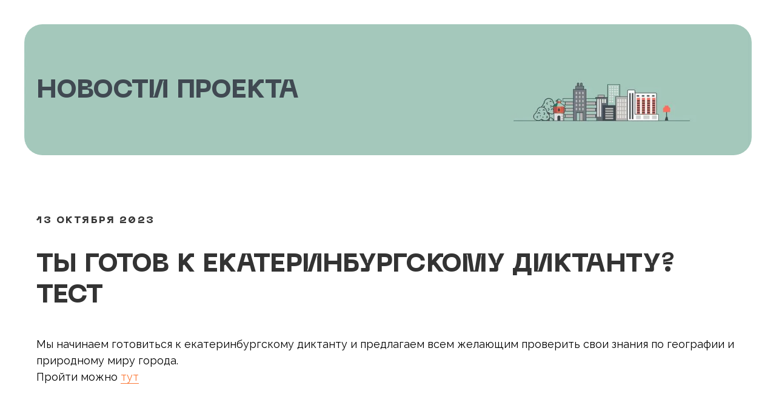

--- FILE ---
content_type: text/html; charset=UTF-8
request_url: http://ekavedenie.ru/news_pre_test
body_size: 7058
content:
<!DOCTYPE html> <html> <head> <meta charset="utf-8" /> <meta http-equiv="Content-Type" content="text/html; charset=utf-8" /> <meta name="viewport" content="width=device-width, initial-scale=1.0" /> <!--metatextblock--> <title>Ты готов к екатеринбургскому диктанту?</title> <meta name="description" content="Пройди предварительный тест." /> <meta property="og:url" content="http://ekavedenie.ru/news_pre_test" /> <meta property="og:title" content="Ты готов к екатеринбургскому диктанту?" /> <meta property="og:description" content="Пройди предварительный тест." /> <meta property="og:type" content="website" /> <meta property="og:image" content="https://static.tildacdn.com/tild6233-3830-4566-a161-313034343366/4.jpg" /> <link rel="canonical" href="http://ekavedenie.ru/news_pre_test"> <!--/metatextblock--> <meta name="format-detection" content="telephone=no" /> <meta http-equiv="x-dns-prefetch-control" content="on"> <link rel="dns-prefetch" href="https://ws.tildacdn.com"> <link rel="dns-prefetch" href="https://static.tildacdn.com"> <link rel="shortcut icon" href="https://static.tildacdn.com/tild3734-3862-4566-a637-353361633333/ee.ico" type="image/x-icon" /> <!-- Assets --> <script src="https://neo.tildacdn.com/js/tilda-fallback-1.0.min.js" async charset="utf-8"></script> <link rel="stylesheet" href="https://static.tildacdn.com/css/tilda-grid-3.0.min.css" type="text/css" media="all" onerror="this.loaderr='y';"/> <link rel="stylesheet" href="https://static.tildacdn.com/ws/project3260747/tilda-blocks-page41326698.min.css?t=1762931809" type="text/css" media="all" onerror="this.loaderr='y';" /> <link rel="preconnect" href="https://fonts.gstatic.com"> <link href="https://fonts.googleapis.com/css2?family=Raleway:wght@300;400;500;600;700&subset=latin,cyrillic" rel="stylesheet"> <link rel="stylesheet" href="https://static.tildacdn.com/css/tilda-menu-widgeticons-1.0.min.css" type="text/css" media="all" onerror="this.loaderr='y';" /> <link rel="stylesheet" href="https://static.tildacdn.com/css/tilda-cover-1.0.min.css" type="text/css" media="all" onerror="this.loaderr='y';" /> <link rel="stylesheet" href="https://fonts.googleapis.com/css2?family=Raleway:ital,wght@0,200;0,400;0,600;0,800;1,600&display=swap" type="text/css" /> <script nomodule src="https://static.tildacdn.com/js/tilda-polyfill-1.0.min.js" charset="utf-8"></script> <script type="text/javascript">function t_onReady(func) {if(document.readyState!='loading') {func();} else {document.addEventListener('DOMContentLoaded',func);}}
function t_onFuncLoad(funcName,okFunc,time) {if(typeof window[funcName]==='function') {okFunc();} else {setTimeout(function() {t_onFuncLoad(funcName,okFunc,time);},(time||100));}}function t_throttle(fn,threshhold,scope) {return function() {fn.apply(scope||this,arguments);};}</script> <script src="https://static.tildacdn.com/js/jquery-1.10.2.min.js" charset="utf-8" onerror="this.loaderr='y';"></script> <script src="https://static.tildacdn.com/js/tilda-scripts-3.0.min.js" charset="utf-8" defer onerror="this.loaderr='y';"></script> <script src="https://static.tildacdn.com/ws/project3260747/tilda-blocks-page41326698.min.js?t=1762931809" charset="utf-8" async onerror="this.loaderr='y';"></script> <script src="https://static.tildacdn.com/js/tilda-lazyload-1.0.min.js" charset="utf-8" async onerror="this.loaderr='y';"></script> <script src="https://static.tildacdn.com/js/tilda-menu-1.0.min.js" charset="utf-8" async onerror="this.loaderr='y';"></script> <script src="https://static.tildacdn.com/js/tilda-menu-widgeticons-1.0.min.js" charset="utf-8" async onerror="this.loaderr='y';"></script> <script src="https://static.tildacdn.com/js/tilda-cover-1.0.min.js" charset="utf-8" async onerror="this.loaderr='y';"></script> <script src="https://static.tildacdn.com/js/tilda-skiplink-1.0.min.js" charset="utf-8" async onerror="this.loaderr='y';"></script> <script src="https://static.tildacdn.com/js/tilda-events-1.0.min.js" charset="utf-8" async onerror="this.loaderr='y';"></script> <script type="text/javascript">window.dataLayer=window.dataLayer||[];</script> <script type="text/javascript">(function() {if((/bot|google|yandex|baidu|bing|msn|duckduckbot|teoma|slurp|crawler|spider|robot|crawling|facebook/i.test(navigator.userAgent))===false&&typeof(sessionStorage)!='undefined'&&sessionStorage.getItem('visited')!=='y'&&document.visibilityState){var style=document.createElement('style');style.type='text/css';style.innerHTML='@media screen and (min-width: 980px) {.t-records {opacity: 0;}.t-records_animated {-webkit-transition: opacity ease-in-out .2s;-moz-transition: opacity ease-in-out .2s;-o-transition: opacity ease-in-out .2s;transition: opacity ease-in-out .2s;}.t-records.t-records_visible {opacity: 1;}}';document.getElementsByTagName('head')[0].appendChild(style);function t_setvisRecs(){var alr=document.querySelectorAll('.t-records');Array.prototype.forEach.call(alr,function(el) {el.classList.add("t-records_animated");});setTimeout(function() {Array.prototype.forEach.call(alr,function(el) {el.classList.add("t-records_visible");});sessionStorage.setItem("visited","y");},400);}
document.addEventListener('DOMContentLoaded',t_setvisRecs);}})();</script></head> <body class="t-body" style="margin:0;"> <!--allrecords--> <div id="allrecords" class="t-records" data-hook="blocks-collection-content-node" data-tilda-project-id="3260747" data-tilda-page-id="41326698" data-tilda-page-alias="news_pre_test" data-tilda-formskey="1b05bd063dca469a61a4380638454e52" data-tilda-cookie="no" data-tilda-lazy="yes" data-tilda-root-zone="com" data-tilda-project-country="RU"> <div id="rec639866902" class="r t-rec t-rec_pt_0 t-rec_pb_0" style="padding-top:0px;padding-bottom:0px; " data-animationappear="off" data-record-type="121" data-alias-record-type="450"> <div class="t450__menu__content t450__beforeready "
style="top:15px; " data-menu="yes" data-appearoffset="500px" data-hideoffset=""> <div class="t450__burger_container t450__small "> <div class="t450__burger_bg t450__burger_cirqle"
style="background-color:#fc7b3a; opacity:1;"> </div> <button type="button"
class="t-menuburger t-menuburger_first t-menuburger__small"
aria-label="Навигационное меню"
aria-expanded="false"> <span style="background-color:#ffffff;"></span> <span style="background-color:#ffffff;"></span> <span style="background-color:#ffffff;"></span> <span style="background-color:#ffffff;"></span> </button> <script>function t_menuburger_init(recid) {var rec=document.querySelector('#rec' + recid);if(!rec) return;var burger=rec.querySelector('.t-menuburger');if(!burger) return;var isSecondStyle=burger.classList.contains('t-menuburger_second');if(isSecondStyle&&!window.isMobile&&!('ontouchend' in document)) {burger.addEventListener('mouseenter',function() {if(burger.classList.contains('t-menuburger-opened')) return;burger.classList.remove('t-menuburger-unhovered');burger.classList.add('t-menuburger-hovered');});burger.addEventListener('mouseleave',function() {if(burger.classList.contains('t-menuburger-opened')) return;burger.classList.remove('t-menuburger-hovered');burger.classList.add('t-menuburger-unhovered');setTimeout(function() {burger.classList.remove('t-menuburger-unhovered');},300);});}
burger.addEventListener('click',function() {if(!burger.closest('.tmenu-mobile')&&!burger.closest('.t450__burger_container')&&!burger.closest('.t466__container')&&!burger.closest('.t204__burger')&&!burger.closest('.t199__js__menu-toggler')) {burger.classList.toggle('t-menuburger-opened');burger.classList.remove('t-menuburger-unhovered');}});var menu=rec.querySelector('[data-menu="yes"]');if(!menu) return;var menuLinks=menu.querySelectorAll('.t-menu__link-item');var submenuClassList=['t978__menu-link_hook','t978__tm-link','t966__tm-link','t794__tm-link','t-menusub__target-link'];Array.prototype.forEach.call(menuLinks,function(link) {link.addEventListener('click',function() {var isSubmenuHook=submenuClassList.some(function(submenuClass) {return link.classList.contains(submenuClass);});if(isSubmenuHook) return;burger.classList.remove('t-menuburger-opened');});});menu.addEventListener('clickedAnchorInTooltipMenu',function() {burger.classList.remove('t-menuburger-opened');});}
t_onReady(function() {t_onFuncLoad('t_menuburger_init',function(){t_menuburger_init('639866902');});});</script> <style>.t-menuburger{position:relative;flex-shrink:0;width:28px;height:20px;padding:0;border:none;background-color:transparent;outline:none;-webkit-transform:rotate(0deg);transform:rotate(0deg);transition:transform .5s ease-in-out;cursor:pointer;z-index:999;}.t-menuburger span{display:block;position:absolute;width:100%;opacity:1;left:0;-webkit-transform:rotate(0deg);transform:rotate(0deg);transition:.25s ease-in-out;height:3px;background-color:#000;}.t-menuburger span:nth-child(1){top:0px;}.t-menuburger span:nth-child(2),.t-menuburger span:nth-child(3){top:8px;}.t-menuburger span:nth-child(4){top:16px;}.t-menuburger__big{width:42px;height:32px;}.t-menuburger__big span{height:5px;}.t-menuburger__big span:nth-child(2),.t-menuburger__big span:nth-child(3){top:13px;}.t-menuburger__big span:nth-child(4){top:26px;}.t-menuburger__small{width:22px;height:14px;}.t-menuburger__small span{height:2px;}.t-menuburger__small span:nth-child(2),.t-menuburger__small span:nth-child(3){top:6px;}.t-menuburger__small span:nth-child(4){top:12px;}.t-menuburger-opened span:nth-child(1){top:8px;width:0%;left:50%;}.t-menuburger-opened span:nth-child(2){-webkit-transform:rotate(45deg);transform:rotate(45deg);}.t-menuburger-opened span:nth-child(3){-webkit-transform:rotate(-45deg);transform:rotate(-45deg);}.t-menuburger-opened span:nth-child(4){top:8px;width:0%;left:50%;}.t-menuburger-opened.t-menuburger__big span:nth-child(1){top:6px;}.t-menuburger-opened.t-menuburger__big span:nth-child(4){top:18px;}.t-menuburger-opened.t-menuburger__small span:nth-child(1),.t-menuburger-opened.t-menuburger__small span:nth-child(4){top:6px;}@media (hover),(min-width:0\0){.t-menuburger_first:hover span:nth-child(1){transform:translateY(1px);}.t-menuburger_first:hover span:nth-child(4){transform:translateY(-1px);}.t-menuburger_first.t-menuburger__big:hover span:nth-child(1){transform:translateY(3px);}.t-menuburger_first.t-menuburger__big:hover span:nth-child(4){transform:translateY(-3px);}}.t-menuburger_second span:nth-child(2),.t-menuburger_second span:nth-child(3){width:80%;left:20%;right:0;}@media (hover),(min-width:0\0){.t-menuburger_second.t-menuburger-hovered span:nth-child(2),.t-menuburger_second.t-menuburger-hovered span:nth-child(3){animation:t-menuburger-anim 0.3s ease-out normal forwards;}.t-menuburger_second.t-menuburger-unhovered span:nth-child(2),.t-menuburger_second.t-menuburger-unhovered span:nth-child(3){animation:t-menuburger-anim2 0.3s ease-out normal forwards;}}.t-menuburger_second.t-menuburger-opened span:nth-child(2),.t-menuburger_second.t-menuburger-opened span:nth-child(3){left:0;right:0;width:100%!important;}.t-menuburger_third span:nth-child(4){width:70%;left:unset;right:0;}@media (hover),(min-width:0\0){.t-menuburger_third:not(.t-menuburger-opened):hover span:nth-child(4){width:100%;}}.t-menuburger_third.t-menuburger-opened span:nth-child(4){width:0!important;right:50%;}.t-menuburger_fourth{height:12px;}.t-menuburger_fourth.t-menuburger__small{height:8px;}.t-menuburger_fourth.t-menuburger__big{height:18px;}.t-menuburger_fourth span:nth-child(2),.t-menuburger_fourth span:nth-child(3){top:4px;opacity:0;}.t-menuburger_fourth span:nth-child(4){top:8px;}.t-menuburger_fourth.t-menuburger__small span:nth-child(2),.t-menuburger_fourth.t-menuburger__small span:nth-child(3){top:3px;}.t-menuburger_fourth.t-menuburger__small span:nth-child(4){top:6px;}.t-menuburger_fourth.t-menuburger__small span:nth-child(2),.t-menuburger_fourth.t-menuburger__small span:nth-child(3){top:3px;}.t-menuburger_fourth.t-menuburger__small span:nth-child(4){top:6px;}.t-menuburger_fourth.t-menuburger__big span:nth-child(2),.t-menuburger_fourth.t-menuburger__big span:nth-child(3){top:6px;}.t-menuburger_fourth.t-menuburger__big span:nth-child(4){top:12px;}@media (hover),(min-width:0\0){.t-menuburger_fourth:not(.t-menuburger-opened):hover span:nth-child(1){transform:translateY(1px);}.t-menuburger_fourth:not(.t-menuburger-opened):hover span:nth-child(4){transform:translateY(-1px);}.t-menuburger_fourth.t-menuburger__big:not(.t-menuburger-opened):hover span:nth-child(1){transform:translateY(3px);}.t-menuburger_fourth.t-menuburger__big:not(.t-menuburger-opened):hover span:nth-child(4){transform:translateY(-3px);}}.t-menuburger_fourth.t-menuburger-opened span:nth-child(1),.t-menuburger_fourth.t-menuburger-opened span:nth-child(4){top:4px;}.t-menuburger_fourth.t-menuburger-opened span:nth-child(2),.t-menuburger_fourth.t-menuburger-opened span:nth-child(3){opacity:1;}@keyframes t-menuburger-anim{0%{width:80%;left:20%;right:0;}50%{width:100%;left:0;right:0;}100%{width:80%;left:0;right:20%;}}@keyframes t-menuburger-anim2{0%{width:80%;left:0;}50%{width:100%;right:0;left:0;}100%{width:80%;left:20%;right:0;}}</style> </div> </div> <!-- t450 --> <div id="nav639866902marker"></div> <div class="t450__overlay"> <div class="t450__overlay_bg"
style=" "> </div> </div> <div id="nav639866902" class="t450 " data-tooltip-hook="#menuopen"
style="max-width: 260px;background-color: #a5cabd;"> <button type="button"
class="t450__close-button t450__close t450_opened "
style="background-color: #a5cabd;" aria-label="Close menu"> <div class="t450__close_icon" style="color:#000000;"> <span></span> <span></span> <span></span> <span></span> </div> </button> <div class="t450__container t-align_left"> <div class="t450__top"> <nav class="t450__menu"> <ul role="list" class="t450__list t-menu__list"> <li class="t450__list_item"> <a class="t-menu__link-item "
href="http://ekavedenie.ru/" data-menu-submenu-hook="" data-menu-item-number="1">
ГЛАВНАЯ
</a> </li> <li class="t450__list_item"> <a class="t-menu__link-item "
href="/puteshestvennik_2" data-menu-submenu-hook="" data-menu-item-number="2">
МАРШРУТЫ ДЛЯ ГОРОДСКИХ ПУТЕШЕСТВИЙ
</a> </li> <li class="t450__list_item"> <a class="t-menu__link-item "
href="http://ekavedenie.ru/materialy" data-menu-submenu-hook="" data-menu-item-number="3">
МАТЕРИАЛЫ ДЛЯ ИССЛЕДОВАНИЙ
</a> </li> <li class="t450__list_item"> <a class="t-menu__link-item "
href="http://ekavedenie.ru/ekb_diktant_2" data-menu-submenu-hook="" data-menu-item-number="4">
ЕКАТЕРИБУРГСКИЙ ДИКТАНТ
</a> </li> <li class="t450__list_item"> <a class="t-menu__link-item "
href="http://ekaterinburgovedenie.tilda.ws/#map" data-menu-submenu-hook="" data-menu-item-number="5">
КАРТА ПРОЕКТА
</a> </li> <li class="t450__list_item"> <a class="t-menu__link-item "
href="http://ekavedenie.ru/#rec565689336" data-menu-submenu-hook="" data-menu-item-number="6">
КОНТАКТЫ
</a> </li> </ul> </nav> </div> <div class="t450__rightside"> <div class="t450__rightcontainer"> <div class="t450__right_social_links"> <div class="t-sociallinks"> <ul role="list" class="t-sociallinks__wrapper" aria-label="Соц. сети"> <!-- new soclinks --><li class="t-sociallinks__item t-sociallinks__item_vk"><a href="https://vk.com/ekbvedenie" target="_blank" rel="nofollow" aria-label="VK" title="VK" style="width: 30px; height: 30px;"><svg class="t-sociallinks__svg" role="presentation" width=30px height=30px viewBox="0 0 100 100" fill="none"
xmlns="http://www.w3.org/2000/svg"> <path fill-rule="evenodd" clip-rule="evenodd"
d="M50 100c27.614 0 50-22.386 50-50S77.614 0 50 0 0 22.386 0 50s22.386 50 50 50ZM25 34c.406 19.488 10.15 31.2 27.233 31.2h.968V54.05c6.278.625 11.024 5.216 12.93 11.15H75c-2.436-8.87-8.838-13.773-12.836-15.647C66.162 47.242 71.783 41.62 73.126 34h-8.058c-1.749 6.184-6.932 11.805-11.867 12.336V34h-8.057v21.611C40.147 54.362 33.838 48.304 33.556 34H25Z"
fill="#ffffff" /> </svg></a></li><!-- /new soclinks --> </ul> </div> </div> <div class="t450__right_buttons"> <div class="t450__right_buttons_wrap"> <div class="t450__right_buttons_but "> <a
class="t-btn t-btnflex t-btnflex_type_button t-btnflex_sm"
href="https://forms.yandex.ru/u/6879e248d046880aa820cd24/"
target="_blank"> <span class="t-btnflex__text">Присоединиться</span> <style>#rec639866902 .t-btnflex.t-btnflex_type_button {color:#ffffff;background-color:#fc7b3a;border-style:none !important;border-radius:30px;box-shadow:none !important;transition-duration:0.2s;transition-property:background-color,color,border-color,box-shadow,opacity,transform,gap;transition-timing-function:ease-in-out;}</style> </a> </div> </div> </div> <div class="t450__right_descr t-descr t-descr_xs" field="descr2">ЕКАТЕРИНБУРГО<br />ВЕДЕНИЕ 2.0</div> </div> </div> </div> </div> <script>t_onReady(function() {var rec=document.querySelector('#rec639866902');if(!rec) return;rec.setAttribute('data-animationappear','off');rec.style.opacity=1;t_onFuncLoad('t450_initMenu',function() {t450_initMenu('639866902');});t_onFuncLoad('t_menuWidgets__init',function() {t_menuWidgets__init('639866902');});});</script> <script>t_onReady(function() {var rec=document.querySelector('#rec639866902');if(!rec) return;var wrapperBlock=rec.querySelector('.t450');if(wrapperBlock) {wrapperBlock.classList.remove('t450__beforeready');}
t_onFuncLoad('t450_appearMenu',function() {t450_appearMenu('639866902');window.addEventListener('scroll',t_throttle(function() {t450_appearMenu('639866902');}));});});</script> <style>#rec639866902 .t-menu__link-item{-webkit-transition:color 0.3s ease-in-out,opacity 0.3s ease-in-out;transition:color 0.3s ease-in-out,opacity 0.3s ease-in-out;}#rec639866902 .t-menu__link-item.t-active:not(.t978__menu-link){color:#777777 !important;}#rec639866902 .t-menu__link-item:not(.t-active):not(.tooltipstered):hover{color:#fc7b3a !important;}#rec639866902 .t-menu__link-item:not(.t-active):not(.tooltipstered):focus-visible{color:#fc7b3a !important;}@supports (overflow:-webkit-marquee) and (justify-content:inherit){#rec639866902 .t-menu__link-item,#rec639866902 .t-menu__link-item.t-active{opacity:1 !important;}}</style> <style> #rec639866902 .t450__logo{font-size:16px;color:#fc7b3a;}</style> <style> #rec639866902 .t450__logowrapper a{font-size:16px;color:#fc7b3a;}#rec639866902 a.t-menu__link-item{font-size:16px;color:#000000;text-transform:uppercase;}</style> <style> #rec639866902 .t450__right_langs_lang a{color:#000000;text-transform:uppercase;}</style> </div> <div id="rec668108877" class="r t-rec t-rec_pt_0 t-rec_pb_0" style="padding-top:0px;padding-bottom:0px; " data-animationappear="off" data-record-type="995"> <!-- cover --> <div class="t995"> <div class="t995__wrapper"> <div class="t-cover" id="recorddiv668108877"bgimgfield="img"style="height:30vh;background-image:url('https://thb.tildacdn.com/tild6363-3730-4566-a362-313939343432/-/resize/20x/_.jpg');"> <div class="t-cover__carrier" id="coverCarry668108877"data-content-cover-id="668108877"data-content-cover-bg="https://static.tildacdn.com/tild6363-3730-4566-a362-313939343432/_.jpg"data-display-changed="true"data-content-cover-height="30vh"data-content-cover-parallax=""data-content-use-image-for-mobile-cover=""style="height:30vh;background-attachment:scroll; background-position:right center;"itemscope itemtype="http://schema.org/ImageObject"><meta itemprop="image" content="https://static.tildacdn.com/tild6363-3730-4566-a362-313939343432/_.jpg"></div> <div class="t-cover__filter" style="height:30vh;background-color: #000;opacity: 0;"></div> <div class="t-container"> <div class="t995__container t-col t-col_8 "> <div class="t-cover__wrapper t-valign_bottom t-align_left" style="height: 30vh;"> <div class="t995__inner-wrapper"> <div class="t995__content-wrapper"> <div class="t995__title t-title t-title_md" field="title"><div style="font-size:42px;" data-customstyle="yes">НОВОСТИ ПРОЕКТА</div></div> </div> </div> </div> </div> </div> </div> </div> </div> <style> #rec668108877 .t995__title{color:#404952;}</style> <style type="text/css">@media screen and (max-width:640px){#rec668108877 .t995__wrapper{padding:20px;}}</style> </div> <div id="rec668108878" class="r t-rec t-rec_pt_60 t-rec_pb_15" style="padding-top:60px;padding-bottom:15px;background-color:#ffffff; " data-record-type="468" data-bg-color="#ffffff"> <!-- t468 --> <div class="t468"> <div class="t-container t-align_left"> <div class="t-col t-col_12 "> <div class="t468__uptitle t-uptitle t-uptitle_md " field="subtitle">13 октября 2023</div> <div class="t468__title t-title t-title_lg " field="title">ТЫ ГОТОВ К екатеринбургскому ДИКТАНТУ? ТесТ</div> <div class="t468__descr t-descr t-descr_xl " field="descr"><div style="font-size:18px;font-family:'Raleway';color:#000000;" data-customstyle="yes">Мы начинаем готовиться к екатеринбургскому диктанту и предлагаем всем желающим проверить свои знания по географии и природному миру города.<br />Пройти можно <a href="http://ekavedenie.ru/ekb_diktant_2" style="color:rgb(252, 123, 58) !important;text-decoration: none;border-bottom: 1px solid rgb(252, 123, 58);box-shadow: inset 0px -0px 0px 0px rgb(252, 123, 58);-webkit-box-shadow: inset 0px -0px 0px 0px rgb(252, 123, 58);-moz-box-shadow: inset 0px -0px 0px 0px rgb(252, 123, 58);">тут</a></div></div> </div> </div> </div> <style> #rec668108878 .t468__uptitle{color:#333333;text-transform:uppercase;}#rec668108878 .t468__title{color:#333333;text-transform:uppercase;}@media screen and (min-width:900px){#rec668108878 .t468__title{font-size:42px;}}#rec668108878 .t468__descr{color:#333333;font-family:'Raleway';font-weight:400;}</style> </div> <div id="rec668108879" class="r t-rec t-rec_pt_0 t-rec_pb_45" style="padding-top:0px;padding-bottom:45px; " data-record-type="113"> <div style="height:28px;"></div> </div> <div id="rec565689336" class="r t-rec t-rec_pt_75 t-rec_pb_90" style="padding-top:75px;padding-bottom:90px;background-color:#43a6dd; " data-animationappear="off" data-record-type="121" data-alias-record-type="464" data-bg-color="#43a6dd"> <!-- T464 --> <div class="t464"> <div class="t-container t-align_left"> <div class="t464__col t-col t-col_4"> <a class="t464__logo-link" href="/"> <img class="t464__logo t-img"
src="https://static.tildacdn.com/tild3166-6639-4464-b030-313138393138/_.svg"
imgfield="img"
style="max-width: 200px;" alt=" ИДЕЯ ПРОЕКТА "> </a> <div class="t464__text t-descr t-descr_xxs" field="text"><div style="color: rgb(255, 255, 255);" data-customstyle="yes"><br /><br /><br /><strong style="font-family: Raleway; font-weight: 700;">ДИЗАЙН И ВЕРСТКА</strong><br /><strong style="font-family: Raleway; color: rgb(249, 243, 205); font-weight: 700;">Алла Айшпор</strong></div></div> </div> <div class="t464__floatbeaker_lr3"></div> <div> <div class="t464__col t-col t-col_2 t-prefix_4"> <div class="t464__title t-name t-name_xs" field="title"><div style="color:#ffffff;" data-customstyle="yes">ИДЕЯ ПРОЕКТА</div></div> <div class="t464__descr t-descr t-descr_xxs" field="descr"><div style="font-size:14px;font-family:'Raleway';color:#ffffff;" data-customstyle="yes"><span style="font-weight: 400;">Музей истории Екатеринбурга,<br />Карла Либкнехта, 26<br />Ср, Чт: 10.00 - 19.00 <br /> Пт: 10.00 - 18:00 <br /> Сб, Вс: 11.00 - 18.00 <br /> Пн, Вт: выходные<br /><a href="http://m-i-e.ru" target="_blank" style="color:rgb(255, 255, 255) !important;text-decoration: none;border-bottom: 1px solid rgb(255, 255, 255);box-shadow: inset 0px -0px 0px 0px rgb(255, 255, 255);-webkit-box-shadow: inset 0px -0px 0px 0px rgb(255, 255, 255);-moz-box-shadow: inset 0px -0px 0px 0px rgb(255, 255, 255);">m-i-e.ru</a><br /><br /><span style="font-family: NeueMachina;">КОНТАКТЫ:<br /></span>+7 (343) 371-22-43<br /><a href="mailto:mailto:ekavedenie@yandex.ru" style="color:rgb(255, 255, 255) !important;text-decoration: none;border-bottom: 1px solid rgb(255, 255, 255);box-shadow: inset 0px -0px 0px 0px rgb(255, 255, 255);-webkit-box-shadow: inset 0px -0px 0px 0px rgb(255, 255, 255);-moz-box-shadow: inset 0px -0px 0px 0px rgb(255, 255, 255);">ekavedenie@yandex.ru<br /></a></span></div></div> </div> <div class="t464__col t-col t-col_2"> <div class="t464__title t-name t-name_xs" field="title2"><div style="color:#ffffff;" data-customstyle="yes">Команда проекта:</div></div> <div class="t464__descr t-descr t-descr_xxs" field="descr2"><div style="color: rgb(255, 255, 255); font-size: 14px;" data-customstyle="yes"><span style="font-weight: 400;">Светлана Хайрутдинова,</span><br /><span style="font-weight: 400;">Анна Шустикова,</span><br /><span style="font-weight: 400;">Ольга Сухачева, Надежда Стрига,</span><br /><span style="font-weight: 400;">Елена Старикова,</span><br /><span style="font-weight: 400;">Елена Павлючкова,</span><br />Ольга Шмулей</div></div> </div> </div> </div> </div> <style> #rec565689336 .t464__logo{text-transform:uppercase;}#rec565689336 .t464__title{color:#404952;}#rec565689336 .t464__descr{color:#404952;}</style> </div> </div> <!--/allrecords--> <!-- Stat --> <script type="text/javascript">if(!window.mainTracker) {window.mainTracker='tilda';}
window.tildastatcookie='no';setTimeout(function(){(function(d,w,k,o,g) {var n=d.getElementsByTagName(o)[0],s=d.createElement(o),f=function(){n.parentNode.insertBefore(s,n);};s.type="text/javascript";s.async=true;s.key=k;s.id="tildastatscript";s.src=g;if(w.opera=="[object Opera]") {d.addEventListener("DOMContentLoaded",f,false);} else {f();}})(document,window,'4a0109029e0362846fea479c64b7e0aa','script','https://static.tildacdn.com/js/tilda-stat-1.0.min.js');},2000);</script> </body> </html>

--- FILE ---
content_type: image/svg+xml
request_url: https://static.tildacdn.com/tild3166-6639-4464-b030-313138393138/_.svg
body_size: 2945
content:
<?xml version="1.0" encoding="UTF-8"?> <!-- Creator: CorelDRAW --> <svg xmlns="http://www.w3.org/2000/svg" xmlns:xlink="http://www.w3.org/1999/xlink" xmlns:xodm="http://www.corel.com/coreldraw/odm/2003" xml:space="preserve" width="115.701mm" height="67.8019mm" style="shape-rendering:geometricPrecision; text-rendering:geometricPrecision; image-rendering:optimizeQuality; fill-rule:evenodd; clip-rule:evenodd" viewBox="0 0 2785.12 1632.11"> <defs> <style type="text/css"> <![CDATA[ .fil1 {fill:#EC6546} .fil0 {fill:white;fill-rule:nonzero} ]]> </style> </defs> <g id="Слой_x0020_1"> <metadata id="CorelCorpID_0Corel-Layer"></metadata> <polygon class="fil0" points="-0,310.95 -0,0 221.85,0 221.85,61.75 70.57,61.75 70.57,124.38 199.8,124.38 199.8,186.13 70.57,186.13 70.57,249.2 221.85,249.2 221.85,310.95 "></polygon> <path id="_1" class="fil0" d="M453.85 310.95l-93.06 -119.53c-7.65,6.17 -15.73,10.14 -24.26,11.91l0 107.62 -70.57 0 0 -310.95 70.57 0 0 119.53 85.57 -98.36c12.35,-14.11 27.64,-21.17 45.87,-21.17l60.87 0 0 61.75 -53.37 0 -69.69 79.39 131.88 169.81 -83.8 0z"></path> <path id="_2" class="fil0" d="M808.91 310.95l-28.23 -99.68 -126.14 0 -27.79 99.68 -71.45 0 89.53 -310.95 145.55 0 89.98 310.95 -71.45 0zm-137.17 -161.43l91.74 0 -37.05 -131.88 -17.64 0 -37.05 131.88z"></path> <polygon id="_3" class="fil0" points="1118.97,0 1118.97,61.75 1017.53,61.75 1017.53,310.95 946.96,310.95 946.96,61.75 845.07,61.75 845.07,0 "></polygon> <polygon class="fil0" points="-0,729.92 -0,418.98 221.85,418.98 221.85,480.72 70.57,480.72 70.57,543.36 199.8,543.36 199.8,605.1 70.57,605.1 70.57,668.18 221.85,668.18 221.85,729.92 "></polygon> <path id="_1_0" class="fil0" d="M373.14 418.98c21.76,0 40.21,1.32 55.35,3.97 15.14,2.65 29.41,7.65 42.79,15 13.38,7.35 23.45,18.53 30.21,33.52 6.76,15 10.14,33.82 10.14,56.46 0,18.52 -2.35,34.4 -7.06,47.63 -4.7,13.23 -10.95,23.82 -18.74,31.76 -7.79,7.94 -17.86,14.19 -30.21,18.74 -12.35,4.56 -24.85,7.57 -37.49,9.04 -12.64,1.47 -27.64,2.2 -44.99,2.2l-41.02 0 0 92.62 -70.57 0 0 -310.95 111.59 0zm4.41 156.58c23.23,0 39.62,-2.87 49.18,-8.6 9.56,-5.73 14.33,-18.74 14.33,-39.03 0,-20 -4.78,-32.86 -14.33,-38.59 -9.56,-5.73 -25.95,-8.6 -49.18,-8.6l-45.43 0 0 94.83 45.43 0z"></path> <polygon id="_2_1" class="fil0" points="854.78,729.92 784.21,729.92 784.21,480.72 797.44,436.62 779.8,436.62 685.85,729.92 546.92,729.92 546.92,418.98 617.49,418.98 617.49,668.18 604.25,712.28 621.9,712.28 715.84,418.98 854.78,418.98 "></polygon> <polygon id="_3_2" class="fil0" points="1125.59,418.98 1196.16,418.98 1196.16,729.92 1125.59,729.92 1125.59,609.52 969.45,609.52 969.45,729.92 898.88,729.92 898.88,418.98 969.45,418.98 969.45,547.77 1125.59,547.77 "></polygon> <path class="fil0" d="M0.26 1574.77l0 -310.95 76.75 0c39.99,0 69.61,5.44 88.87,16.32 19.26,10.88 28.89,30.87 28.89,59.98 0,20.29 -5.66,36.17 -16.98,47.63 -11.32,11.47 -25.51,17.79 -42.56,18.97l0 8.82c25.29,0.59 45.36,7.13 60.21,19.63 14.85,12.5 22.27,31.54 22.27,57.12 0,29.41 -9.92,50.5 -29.77,63.29 -19.85,12.79 -49.18,19.19 -87.99,19.19l-99.68 0zm29.11 -174.22l47.64 0c30.29,0 52.63,-3.82 67.04,-11.47 14.41,-7.65 21.61,-22.5 21.61,-44.55 0,-10.29 -1.4,-18.89 -4.19,-25.8 -2.79,-6.91 -6.4,-12.35 -10.81,-16.32 -4.41,-3.97 -10.73,-6.98 -18.97,-9.04 -8.23,-2.06 -16.25,-3.38 -24.04,-3.97 -7.79,-0.59 -18.01,-0.88 -30.65,-0.88l-47.64 0 0 112.03zm0 149.52l70.57 0c30.29,0 52.63,-4.34 67.04,-13.01 14.41,-8.67 21.61,-25.07 21.61,-49.18 0,-22.64 -7.5,-38.74 -22.5,-48.3 -15,-9.56 -37.05,-14.33 -66.16,-14.33l-70.57 0 0 124.82z"></path> <polygon id="_1_3" class="fil0" points="271.51,1574.77 271.51,1263.82 458.08,1263.82 458.08,1288.52 300.62,1288.52 300.62,1406.73 436.02,1406.73 436.02,1431.43 300.62,1431.43 300.62,1550.07 458.08,1550.07 458.08,1574.77 "></polygon> <path id="_2_4" class="fil0" d="M751.83 1550.07l29.11 0 0 82.04 -29.11 0 0 -57.34 -224.06 0 0 57.34 -29.11 0 0 -82.04 29.11 0c13.82,-38.23 23.45,-78.8 28.89,-121.73 5.44,-42.93 8.16,-97.77 8.16,-164.52l187.01 0 0 286.25zm-194.95 0l165.84 0 0 -261.55 -128.79 0c-0.59,59.1 -3.67,108.5 -9.26,148.2 -5.59,39.69 -14.85,77.48 -27.79,113.35z"></path> <polygon id="_3_5" class="fil0" points="825.92,1574.77 825.92,1263.82 1012.49,1263.82 1012.49,1288.52 855.03,1288.52 855.03,1406.73 990.44,1406.73 990.44,1431.43 855.03,1431.43 855.03,1550.07 1012.49,1550.07 1012.49,1574.77 "></polygon> <polygon id="_4" class="fil0" points="1284.19,1263.82 1313.3,1263.82 1313.3,1574.77 1284.19,1574.77 1284.19,1433.19 1095.41,1433.19 1095.41,1574.77 1066.3,1574.77 1066.3,1263.82 1095.41,1263.82 1095.41,1408.49 1284.19,1408.49 "></polygon> <polygon id="_5" class="fil0" points="1636.15,1574.77 1607.04,1574.77 1607.04,1294.7 1611.45,1272.64 1602.63,1272.64 1435.47,1574.77 1375.93,1574.77 1375.93,1263.82 1405.04,1263.82 1405.04,1543.9 1400.63,1565.95 1409.45,1565.95 1576.61,1263.82 1636.15,1263.82 "></polygon> <polygon id="_6" class="fil0" points="1698.78,1574.77 1698.78,1263.82 1885.35,1263.82 1885.35,1288.52 1727.89,1288.52 1727.89,1406.73 1863.3,1406.73 1863.3,1431.43 1727.89,1431.43 1727.89,1550.07 1885.35,1550.07 1885.35,1574.77 "></polygon> <path id="_7" class="fil0" d="M2085.6 1415.1c0,-53.51 11.91,-92.84 35.72,-117.98 23.82,-25.14 55.43,-37.71 94.83,-37.71 33.23,0 59.62,9.12 79.17,27.35 19.55,18.23 29.33,43.96 29.33,77.19 0,32.35 -10.29,61.38 -30.87,87.11 -20.58,25.73 -47.56,46.31 -80.93,61.75 -33.37,15.44 -71.38,26.39 -114.01,32.86l0 8.82 22.05 -4.41 203.77 0 0 24.7 -234.64 0 0 -51.16c6.47,-0.88 13.67,-2.13 21.61,-3.75 7.94,-1.62 18.89,-4.41 32.86,-8.38 13.97,-3.97 27.27,-8.53 39.92,-13.67 12.64,-5.15 25.95,-12.06 39.92,-20.73 13.97,-8.67 26.02,-18.16 36.17,-28.45 10.14,-10.29 18.52,-22.79 25.14,-37.49 6.61,-14.7 9.92,-30.43 9.92,-47.19 0,-26.46 -6.84,-46.38 -20.51,-59.76 -13.67,-13.38 -33,-20.07 -58,-20.07 -68.22,0 -102.33,43.66 -102.33,130.99l-29.11 0z"></path> <path id="_8" class="fil0" d="M2449.91 1569.26c-6.76,6.61 -14.85,9.92 -24.26,9.92 -9.41,0 -17.42,-3.31 -24.04,-9.92 -6.61,-6.62 -9.92,-14.78 -9.92,-24.48 0,-9.41 3.31,-17.42 9.92,-24.04 6.62,-6.62 14.63,-9.92 24.04,-9.92 9.41,0 17.5,3.31 24.26,9.92 6.76,6.61 10.14,14.63 10.14,24.04 0,9.71 -3.38,17.86 -10.14,24.48z"></path> <path id="_9" class="fil0" d="M2656.33 1259.41c41.17,0 72.92,14.85 95.27,44.55 22.35,29.7 33.52,68.07 33.52,115.12 0,47.34 -11.17,85.86 -33.52,115.56 -22.35,29.7 -54.1,44.55 -95.27,44.55 -41.46,0 -73.36,-14.85 -95.71,-44.55 -22.35,-29.7 -33.52,-68.22 -33.52,-115.56 0,-47.05 11.17,-85.42 33.52,-115.12 22.35,-29.7 54.25,-44.55 95.71,-44.55zm0 24.7c-32.64,0 -57.49,12.42 -74.54,37.27 -17.05,24.84 -25.58,57.41 -25.58,97.7 0,32.93 5.44,60.42 16.32,82.48l150.84 -189.22c-17.05,-18.82 -39.4,-28.23 -67.04,-28.23zm0 270.37c32.64,0 57.41,-12.42 74.32,-37.27 16.91,-24.85 25.36,-57.56 25.36,-98.14 0,-32.93 -5.44,-60.43 -16.32,-82.48l-150.84 189.22c17.35,19.11 39.84,28.67 67.48,28.67z"></path> <path class="fil0" d="M111.59 939.72c16.47,0 30.87,0.66 43.23,1.98 12.35,1.32 24.77,4.19 37.27,8.6 12.5,4.41 22.79,10.37 30.87,17.86 8.09,7.5 14.63,17.72 19.63,30.65 5,12.94 7.5,28.23 7.5,45.87 0,17.64 -2.5,32.93 -7.5,45.87 -5,12.94 -11.54,23.15 -19.63,30.65 -8.09,7.5 -18.45,13.38 -31.09,17.64 -12.64,4.26 -25.07,7.06 -37.27,8.38 -12.2,1.32 -26.54,1.99 -43,1.99l-111.59 0 0 -310.95 213.47 0 0 61.75 -142.9 0 0 39.7 41.02 0zm0 147.75c26.76,0 44.77,-2.57 54.03,-7.72 9.26,-5.15 13.89,-16.84 13.89,-35.07 0,-18.23 -4.63,-29.99 -13.89,-35.28 -9.26,-5.29 -27.27,-7.94 -54.03,-7.94l-41.02 0 0 86.01 41.02 0z"></path> <path id="_1_6" class="fil0" d="M457.82 838.27l75.42 0 -106.3 213.92 0 64.39c0,12.35 -3.31,21.76 -9.92,28.23 -6.62,6.47 -15.95,9.41 -28.01,8.82l-108.94 -3.09 0 -61.75 76.3 2.65 0 -39.25 -106.3 -213.92 74.98 0 57.78 126.14 0 35.29 17.64 0 0 -35.29 57.34 -126.14z"></path> <path id="_2_7" class="fil0" d="M671.3 838.27c21.76,0 40.21,1.32 55.35,3.97 15.14,2.65 29.41,7.65 42.79,15 13.38,7.35 23.45,18.53 30.21,33.52 6.76,15 10.14,33.82 10.14,56.46 0,18.52 -2.35,34.4 -7.06,47.63 -4.7,13.23 -10.95,23.82 -18.74,31.76 -7.79,7.94 -17.86,14.19 -30.21,18.74 -12.35,4.56 -24.85,7.57 -37.49,9.04 -12.64,1.47 -27.64,2.2 -44.99,2.2l-41.02 0 0 92.62 -70.57 0 0 -310.95 111.59 0zm4.41 156.58c23.23,0 39.62,-2.87 49.18,-8.6 9.56,-5.73 14.33,-18.74 14.33,-39.03 0,-20 -4.78,-32.86 -14.33,-38.59 -9.56,-5.73 -25.95,-8.6 -49.18,-8.6l-45.43 0 0 94.83 45.43 0z"></path> <polygon id="_3_8" class="fil0" points="845.08,1149.22 845.08,838.27 1064.28,838.27 1064.28,900.02 915.65,900.02 915.65,1149.22 "></polygon> <path id="_4_9" class="fil0" d="M1068.69 993.53c0,-46.16 14.41,-84.32 43.23,-114.46 28.82,-30.14 67.34,-45.21 115.56,-45.21 48.22,0 86.67,15.07 115.34,45.21 28.67,30.14 43,68.29 43,114.46 0,46.46 -14.33,84.76 -43,114.89 -28.67,30.14 -67.12,45.21 -115.34,45.21 -48.52,0 -87.11,-15.07 -115.78,-45.21 -28.67,-30.14 -43,-68.44 -43,-114.89zm93.07 -71.9c-15,17.35 -22.5,41.31 -22.5,71.9 0,30.58 7.5,54.62 22.5,72.11 14.99,17.5 36.9,26.24 65.72,26.24 28.82,0 50.65,-8.75 65.5,-26.24 14.85,-17.5 22.27,-41.53 22.27,-72.11 0,-30.58 -7.42,-54.55 -22.27,-71.9 -14.85,-17.35 -36.68,-26.02 -65.5,-26.02 -28.81,0 -50.72,8.67 -65.72,26.02z"></path> <polygon class="fil1" points="312.22,1244.66 450.09,1186.76 457.24,1211.3 "></polygon> </g> </svg> 